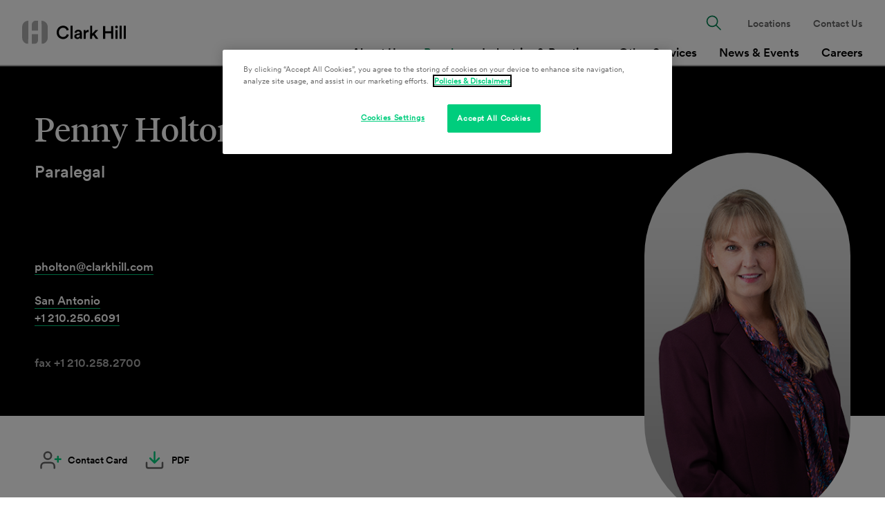

--- FILE ---
content_type: text/html; charset=utf-8
request_url: https://www.clarkhill.com/people/penny-holton/
body_size: 11423
content:
<!doctype html>
<html data-n-head-ssr lang="en" data-n-head="%7B%22lang%22:%7B%22ssr%22:%22en%22%7D%7D">
  <head >
    <meta data-n-head="ssr" charset="utf-8"><meta data-n-head="ssr" name="viewport" content="width=device-width, initial-scale=1.0"><meta data-n-head="ssr" http-equiv="X-UA-Compatible" content="IE=Edge"><meta data-n-head="ssr" data-hid="description" name="description" content="Penny Holton has experience in civil litigation, personal injury litigation, medical malpractice litigation and construction defects litigation. She drafts pleadings and discovery answers, reviews and analyzes documents, prepares medical record and deposition summaries, and prepares cases for trial.
"><meta data-n-head="ssr" data-hid="keywords" name="keywords" content=""><meta data-n-head="ssr" data-hid="og:title" property="og:title" content="Penny Holton | People | Clark Hill PLC"><meta data-n-head="ssr" data-hid="og:description" property="og:description" content="Penny Holton has experience in civil litigation, personal injury litigation, medical malpractice litigation and construction defects litigation. She drafts pleadings and discovery answers, reviews and analyzes documents, prepares medical record and deposition summaries, and prepares cases for trial.
"><meta data-n-head="ssr" data-hid="og:image" property="og:image" content="https://media.clarkhill.com/wp-content/uploads/2021/11/06070604/Penny_Holton_BIO-169x300.jpg"><meta data-n-head="ssr" data-hid="og:image:alt" property="og:image:alt" content="Penny Holton | People | Clark Hill PLC"><meta data-n-head="ssr" data-hid="og:url" property="og:url" content="https://www.clarkhill.com/people/penny-holton/"><meta data-n-head="ssr" data-hid="twitter:card" name="twitter:card" content="summary_large_image"><meta data-n-head="ssr" data-hid="twitter:title" name="twitter:title" content="Penny Holton | People | Clark Hill PLC"><meta data-n-head="ssr" data-hid="twitter:description" name="twitter:description" content="Penny Holton has experience in civil litigation, personal injury litigation, medical malpractice litigation and construction defects litigation. She drafts pleadings and discovery answers, reviews and analyzes documents, prepares medical record and deposition summaries, and prepares cases for trial.
"><meta data-n-head="ssr" data-hid="twitter:image" name="twitter:image" content="https://media.clarkhill.com/wp-content/uploads/2021/11/06070604/Penny_Holton_BIO-169x300.jpg"><meta data-n-head="ssr" data-hid="twitter:site" name="twitter:site" content="@ClarkHillLaw"><meta data-n-head="ssr" data-hid="oni_section" name="oni_section" content="people"><meta data-n-head="ssr" data-hid="oni_section_name" name="oni_section_name" content="People"><meta data-n-head="ssr" data-hid="robots" name="robots" content="index, follow"><title>Penny Holton | People | Clark Hill PLC</title><link data-n-head="ssr" rel="canonical" id="canonical" href="https://www.clarkhill.com/people/penny-holton/"><script data-n-head="ssr" src="//cdn.bc0a.com/autopilot/f00000000246256/autopilot_sdk.js"></script><script data-n-head="ssr">
        (function(w,d,s,l,i){w[l]=w[l]||[];w[l].push({'gtm.start':
        new Date().getTime(),event:'gtm.js'});var f=d.getElementsByTagName(s)[0],
        j=d.createElement(s),dl=l!='dataLayer'?'&l='+l:'';j.async=true;j.src=
        '//www.googletagmanager.com/gtm.js?id='+i+dl;f.parentNode.insertBefore(j,f);
        })(window,document,'script','dataLayer','GTM-NMV2MD');
        </script><script data-n-head="ssr" src="https://cdn.cookielaw.org/scripttemplates/otSDKStub.js" charset="UTF-8" data-domain-script="9ac7d169-5f40-449a-a681-5bc62de6c407"></script><link rel="preload" href="/_nuxt/10ba8c8.js" as="script"><link rel="preload" href="/_nuxt/656daa5.js" as="script"><link rel="preload" href="/_nuxt/a9bc0fc.js" as="script"><link rel="preload" href="/_nuxt/0562ab6.js" as="script"><link rel="preload" href="/_nuxt/13b49fc.js" as="script"><link rel="preload" href="/_nuxt/364316f.js" as="script"><link rel="preload" href="/_nuxt/4252798.js" as="script"><style data-vue-ssr-id="329dd762:0 734d8a41:0 dae363fe:0 e868ad88:0 229b63ba:0 259a2301:0 6e1a77c6:0 519565ea:0 fa2adcb0:0 4c809c99:0 7932b4b8:0 6a3ca945:0 4efc3449:0 9aa3478a:0 8244f476:0">/*! normalize-scss | MIT/GPLv2 License | bit.ly/normalize-scss */html{font-family:sans-serif;line-height:1.5em;-ms-text-size-adjust:100%;-webkit-text-size-adjust:100%}body{margin:0}article,aside,footer,header,nav,section{display:block}h1,h2,h3,h4,h5,h6{font-size:1em;line-height:1.5em;margin:1.5em 0}blockquote,dl,ol,ul{margin:1.5em 0}dd,ol ol,ol ul,ul ol,ul ul{margin:0}ol,ul{padding:0}figcaption,figure{display:block}figure{margin:1.5em 0}hr{box-sizing:content-box;height:0;overflow:visible}p,pre{margin:1.5em 0}pre{font-family:monospace,monospace;font-size:1em}a{background-color:transparent;-webkit-text-decoration-skip:objects}abbr[title]{border-bottom:none;text-decoration:underline;-webkit-text-decoration:underline dotted;text-decoration:underline dotted}b,strong{font-weight:inherit;font-weight:bolder}code,kbd,samp{font-family:monospace,monospace;font-size:1em}dfn{font-style:italic}mark{background-color:#ff0;color:#000}small{font-size:80%}sub,sup{font-size:75%;line-height:0;position:relative;vertical-align:baseline}sub{bottom:-.25em}sup{top:-.5em}audio,video{display:inline-block}audio:not([controls]){display:none;height:0}img{border-style:none}svg:not(:root){overflow:hidden}button,input,optgroup,select,textarea{font-family:sans-serif;font-size:100%;line-height:1.5em;margin:0}button{overflow:visible}button,select{text-transform:none}[type=reset],[type=submit],button,html [type=button]{-webkit-appearance:button}[type=button]::-moz-focus-inner,[type=reset]::-moz-focus-inner,[type=submit]::-moz-focus-inner,button::-moz-focus-inner{border-style:none;padding:0}[type=button]:-moz-focusring,[type=reset]:-moz-focusring,[type=submit]:-moz-focusring,button:-moz-focusring{outline:.0625rem dotted ButtonText}input{overflow:visible}[type=checkbox],[type=radio]{box-sizing:border-box;padding:0}[type=number]::-webkit-inner-spin-button,[type=number]::-webkit-outer-spin-button{height:auto}[type=search]{-webkit-appearance:textfield;outline-offset:-.125rem}[type=search]::-webkit-search-cancel-button,[type=search]::-webkit-search-decoration{-webkit-appearance:none}::-webkit-file-upload-button{-webkit-appearance:button;font:inherit}fieldset{padding:.35em .75em .625em}legend{box-sizing:border-box;color:inherit;display:table;max-width:100%;padding:0;white-space:normal}progress{display:inline-block;vertical-align:baseline}textarea{overflow:auto}details{display:block}summary{display:list-item}menu{display:block;margin:1.5em 0;padding:0}menu menu,ol menu,ul menu{margin:0}canvas{display:inline-block}[hidden],template{display:none}html{box-sizing:border-box;font-size:100%}*,:after,:before{box-sizing:inherit;outline:none}body{text-rendering:optimizeLegibility;-webkit-font-smoothing:antialiased;-moz-osx-font-smoothing:grayscale}#__layout,#__nuxt,body,html{height:100%}main{display:block}a{color:inherit;-webkit-text-decoration:none;text-decoration:none}a:focus,button:focus,input:focus,textarea:focus{outline:.0625rem dotted}ul{list-style-type:none;margin:0;padding:0}li{margin-bottom:0}blockquote,p{margin-top:0}blockquote:last-child,p:last-child{margin-bottom:0}h1,h2,h3,h4,h5,h6{margin:0}fieldset{border:0;margin:0;padding:0}figure{margin:0}address{font-style:normal}img{max-width:100%}.svg{color:inherit;display:inline-block;fill:inherit;font-size:inherit;height:1em;stroke:inherit;vertical-align:-.125em;width:1em}@font-face{font-family:"tiempos-headline-web-regular";font-style:normal;font-variant-ligatures:none;font-weight:400;src:url(/_nuxt/fonts/tiempos-headline-web-regular.825a093.woff2) format("woff2"),url(/_nuxt/fonts/tiempos-headline-web-regular.2c50d36.woff) format("woff")}@font-face{font-family:"tiempos-headline-web-regular-italic";font-style:normal;font-variant-ligatures:none;font-weight:400;src:url(/_nuxt/fonts/tiempos-headline-web-regular-italic.25e0d86.woff2) format("woff2"),url(/_nuxt/fonts/tiempos-headline-web-regular-italic.a7e0093.woff) format("woff")}@font-face{font-family:"tiempos-headline-web-semibold";font-style:normal;font-variant-ligatures:none;font-weight:400;src:url(/_nuxt/fonts/tiempos-headline-web-semibold.8735b7a.woff2) format("woff2"),url(/_nuxt/fonts/tiempos-headline-web-semibold.6e1860b.woff) format("woff")}@font-face{font-family:"CircularXXWeb-Book";font-style:normal;font-variant-ligatures:none;font-weight:400;src:url(/_nuxt/fonts/CircularXXWeb-Regular.7bc77be.woff2) format("woff2"),url(/_nuxt/fonts/CircularXXWeb-Regular.f0dc67c.woff) format("woff")}@font-face{font-family:"CircularXXWeb-Italic";font-style:normal;font-variant-ligatures:none;font-weight:400;src:url(/_nuxt/fonts/CircularXXWeb-Italic.7d28aec.woff2) format("woff2"),url(/_nuxt/fonts/CircularXXWeb-Italic.81580fe.woff) format("woff")}@font-face{font-family:"CircularXXWeb-Bold";font-style:normal;font-variant-ligatures:none;font-weight:400;src:url(/_nuxt/fonts/CircularXXWeb-Bold.83b8cea.woff2) format("woff2"),url(/_nuxt/fonts/CircularXXWeb-Bold.6c9f99d.woff) format("woff")}@font-face{font-family:"CircularXXWeb-Medium";font-style:normal;font-variant-ligatures:none;font-weight:400;src:url(/_nuxt/fonts/CircularXXWeb-Medium.d74eac4.woff2) format("woff2"),url(/_nuxt/fonts/CircularXXWeb-Medium.0a6358a.woff) format("woff")}body{font-family:"CircularXXWeb-Book",-apple-system,BlinkMacSystemFont,"Segoe UI",Roboto,"Helvetica Neue",Arial,sans-serif}strong{font-family:"CircularXXWeb-Bold"}em{font-family:"CircularXXWeb-Italic"}.util__sr-only{height:.0625rem;margin:-.0625rem;overflow:hidden;padding:0;position:absolute;width:.0625rem;clip:rect(0,0,0,0);border:0}.util__spacing{padding-bottom:3.5rem;padding-top:3.5rem}.util__spacing--sm{padding-bottom:1rem;padding-top:1rem}.util__spacing-top{padding-top:1.5rem}.util__bottom-spacing{padding-bottom:3.5rem}@media screen and (min-width:47.9375em){.util__bottom-spacing{padding-bottom:5rem}}.util__container{margin-left:auto;margin-right:auto;max-width:77.75rem;padding-left:1rem;padding-right:1rem;width:100%}@media screen and (min-width:47.9375em){.util__container{padding-left:2rem;padding-right:2rem}}.util__container--inset{max-width:76.5rem}.util__container--small{max-width:61.75rem}[v-cloak]{display:none}.fade-enter-active,.fade-leave-active{transition:opacity .5s}.fade-enter,.fade-leave-to{opacity:0}.btn{background-color:transparent;border:0;cursor:pointer;display:inline-block;font-size:.875rem;text-align:left}.btn,.btn-pill{line-height:1.1}.btn-pill{background-color:#00cd7d;border-radius:6.25rem;color:#000;font-family:"CircularXXWeb-Medium";font-weight:400;min-width:11.875rem;padding:1rem 2.75rem 1rem 1.5rem;stroke:#000;text-align:center;white-space:nowrap}@media screen and (min-width:47.9375em){.btn-pill{font-size:.875rem}}.btn-pill__icon{position:absolute}@media screen and (min-width:47.9375em){.btn-pill{min-width:15rem;padding:1rem 3.75rem 1rem 2.5rem}.btn-pill__icon{transition:transform .3s cubic-bezier(.4,0,.2,1)}.btn-pill:hover .btn-pill__icon{transform:translateX(.5rem)}}.btn-basic{color:#00cd7d;fill:#00cd7d;font-family:"CircularXXWeb-Medium";font-weight:400;line-height:1.1}@media screen and (min-width:47.9375em){.btn-basic{font-size:.875rem}}.btn-basic__label{color:#000}.btn-dashed{border:none;font-family:"CircularXXWeb-Medium";font-weight:400;line-height:1.1;padding-right:.5rem;position:relative}@media screen and (min-width:47.9375em){.btn-dashed{font-size:.875rem}}.btn-dashed:after{background-color:#00cd7d;border-radius:.125rem;content:"";height:.125rem;left:100%;position:absolute;top:50%;transform:translateY(-50%);transition:width .3s cubic-bezier(.4,0,.2,1);width:.75rem}.btn-dashed:hover{border:none}.type__h1{font-family:"tiempos-headline-web-regular";font-size:2.375rem;font-weight:400;line-height:1.1}.type__h1 em{font-family:"tiempos-headline-web-regular-italic"}@media screen and (min-width:47.9375em){.type__h1{font-size:3rem}}.type__h2{font-family:"tiempos-headline-web-regular";font-size:1.5rem;font-weight:400;line-height:1.1}.type__h2 em{font-family:"tiempos-headline-web-regular-italic"}@media screen and (min-width:47.9375em){.type__h2{font-size:2.375rem}}.type__h3{font-family:"tiempos-headline-web-regular";font-size:1.25rem;font-weight:400;line-height:1.3}.type__h3 em{font-family:"tiempos-headline-web-regular-italic"}@media screen and (min-width:47.9375em){.type__h3{font-size:1.375rem}}.type__h4{font-family:"CircularXXWeb-Medium";font-size:1.25rem;font-weight:400;line-height:1.1}@media screen and (min-width:47.9375em){.type__h4{font-size:1.5rem}}.type__h5{font-family:"CircularXXWeb-Medium";font-size:1.0625rem;font-weight:400;line-height:1.1}@media screen and (min-width:47.9375em){.type__h5{font-size:1.25rem}}.type__h6{font-family:"CircularXXWeb-Book",-apple-system,BlinkMacSystemFont,"Segoe UI",Roboto,"Helvetica Neue",Arial,sans-serif;font-size:.875rem;font-weight:400;line-height:1.1}@media screen and (min-width:47.9375em){.type__h6{font-size:.875rem}}.type__eyebrow{font-size:.875rem;font-style:normal;line-height:1.1}.type__b1,.type__eyebrow{font-family:"CircularXXWeb-Medium";font-weight:400}.type__b1{font-size:1rem;line-height:1.5}@media screen and (min-width:47.9375em){.type__b1{font-size:1.0625rem}}.type__b2{font-family:"CircularXXWeb-Book",-apple-system,BlinkMacSystemFont,"Segoe UI",Roboto,"Helvetica Neue",Arial,sans-serif;font-weight:400;line-height:1.5}@media screen and (min-width:47.9375em){.type__b2{font-size:1.0625rem}}.type__l1{font-family:"CircularXXWeb-Medium";font-weight:400;line-height:1.1}@media screen and (min-width:47.9375em){.type__l1{font-size:1.0625rem}}.type__l2{font-family:"CircularXXWeb-Medium";font-weight:400;line-height:1.1}@media screen and (min-width:47.9375em){.type__l2{font-size:.875rem}}.type__small-links{font-family:"CircularXXWeb-Bold";font-size:.875rem}.input__type{background:#f5f5f5;border:none;border-radius:5rem;font-family:"CircularXXWeb-Medium";font-size:1rem;font-weight:400;line-height:1.5;padding:1rem 1.5rem;width:100%}@media screen and (min-width:47.9375em){.input__type{font-size:1.0625rem}}.input__type::-moz-placeholder{color:#008051}.input__type::placeholder{color:#008051}
.nuxt-progress{background-color:#000;height:.125rem;left:0;opacity:1;position:fixed;right:0;top:0;transition:width .1s,opacity .4s;width:0;z-index:999999}.nuxt-progress.nuxt-progress-notransition{transition:none}.nuxt-progress-failed{background-color:red}
.layout__default{padding-top:4.8125rem}.layout__skip-to{height:.0625rem;width:.0625rem;clip:rect(0,0,0,0);margin:-.0625rem;overflow:hidden;position:absolute;top:0;transition:color .4s ease,background-color .4s ease;z-index:20}.layout__skip-to:focus{background-color:#00cd7d;color:#fff;height:auto;width:auto;clip:auto;display:inline-block;margin:0;overflow:visible;padding:.25em 1em}@media screen and (min-width:47.9375em){.layout__main{min-height:90vh}.layout__default{padding-top:6rem}}@media print{.layout__default{padding-top:0}}.PDF .layout__default{padding-top:0}@media print{[data-aos]{animation:none!important;opacity:1!important;transform:none!important;transition:none!important}}
.GlobalHeader{color:#008051;left:0;position:fixed;top:0;width:100%;z-index:10}.GlobalHeader__wrapper{position:relative;z-index:10}.GlobalHeader__search-wrapper{margin-bottom:1.5rem;position:relative}.GlobalHeader__search-button{background:none;border:none;font-size:1.5rem;position:absolute;right:1.25rem;top:50%;transform:translateY(-50%)}.GlobalHeader__search-button .svg{fill:#008051}.GlobalHeader__search-button:hover{cursor:pointer}.GlobalHeader__search-button:hover .svg{fill:#000}.GlobalHeader__search-input{padding-right:3.125rem}.GlobalHeader__close-search{background:none;border:none;display:none}.GlobalHeader__close-search .svg{fill:#008051}.GlobalHeader__close-search:hover{cursor:pointer}.GlobalHeader__close-search:hover .svg{fill:#000}.GlobalHeader__logo{align-items:center;display:flex;margin-right:1rem}.GlobalHeader__logo-image{width:2.625rem}.GlobalHeader__logo-image--tablet{display:none}.GlobalHeader__toggle{background:none;border:none;border-bottom:.125rem solid #00cd7d;font-family:"CircularXXWeb-Medium";font-weight:400;line-height:1.1;padding:.25rem .5rem;position:absolute;right:1rem;top:50%;transform:translateY(-50%);z-index:10}@media screen and (min-width:47.9375em){.GlobalHeader__toggle{font-size:1.0625rem}}.GlobalHeader__links{display:flex;flex-direction:column;font-family:"CircularXXWeb-Medium";font-weight:400;justify-content:flex-end;line-height:1.1}@media screen and (min-width:47.9375em){.GlobalHeader__links{font-size:1.0625rem}}.GlobalHeader__links--primary{font-size:1.0625rem;margin-top:auto}.GlobalHeader__links--primary a{display:block}.GlobalHeader__links--secondary{font-size:.875rem}.GlobalHeader__links--secondary .GlobalHeader__link:last-of-type{margin-bottom:0}.GlobalHeader__link{line-height:1.2em;margin-bottom:1.5rem}.GlobalHeader__link a:hover,.GlobalHeader__link--active{color:#000}.GlobalHeader__link--search{display:none;font-size:1.375rem}.GlobalHeader__link--search button{background:none;border:none;fill:#008051}.GlobalHeader__link--search button:hover{cursor:pointer;fill:#000}.GlobalHeader__left-side{align-items:center;background-color:#fff;min-height:4.8125rem;padding:0 1rem;position:relative;z-index:10}.GlobalHeader__left-side,.GlobalHeader__right-side{border-bottom:.125rem solid #adadad;display:flex;width:100%}.GlobalHeader__right-side{background:#fff;flex-direction:column;left:0;padding:1.5rem;position:absolute;top:4.8125rem;transform:translateY(-100%);transition:all .3s cubic-bezier(.4,0,.2,1);z-index:9}.GlobalHeader__right-side--active{transform:none}@media screen and (min-width:47.9375em){.GlobalHeader{color:inherit}.GlobalHeader__wrapper{align-items:stretch;justify-content:space-between;min-height:6rem;padding:0 1rem;position:relative;z-index:10}.GlobalHeader__search-wrapper,.GlobalHeader__wrapper{background-color:#fff;border-bottom:.125rem solid #adadad;display:flex}.GlobalHeader__search-wrapper{height:100%;left:0;padding:1rem;position:absolute;top:.125rem;transform:translateY(0);transition:transform .3s cubic-bezier(.4,0,.2,1),top .3s cubic-bezier(.4,0,.2,1);width:100%;z-index:-1}.GlobalHeader__search-wrapper--active{top:0;transform:translateY(100%)}.GlobalHeader__search-button{right:3.5rem}.GlobalHeader__close-search{display:inline-block}.GlobalHeader__toggle{display:none}.GlobalHeader__logo>img{min-width:9.375rem;width:auto}.GlobalHeader__logo-image{display:none}.GlobalHeader__logo-image--tablet{display:block}.GlobalHeader__link{display:flex;margin:0 .5rem;text-align:center}.GlobalHeader__link a{align-items:center;display:flex}.GlobalHeader__link--search{display:block}.GlobalHeader__left-side{align-items:center;border:none;display:flex;width:auto}.GlobalHeader__right-side{border:none;display:flex;flex-direction:column-reverse;left:auto;opacity:1;padding:0;position:static;top:auto;transform:none;transition:none;z-index:auto}.GlobalHeader__links{flex-direction:row}.GlobalHeader__links--primary{margin-bottom:-.125rem}.GlobalHeader__links--primary a{border-bottom:.125rem solid transparent;padding-bottom:.5rem}.GlobalHeader__links--primary .GlobalHeader__link--active a,.GlobalHeader__links--primary a:hover{border-bottom:.125rem solid #00cd7d;color:#008051}.GlobalHeader__links--secondary{align-items:center;color:#666;margin-top:1rem}}@media screen and (min-width:62em){.GlobalHeader__link{margin:0 1rem}}@media print{.GlobalHeader{position:relative}.GlobalHeader__left-size{border-bottom:0}.GlobalHeader__right-side,.GlobalHeader__toggle{display:none}.GlobalHeader__logo>img{min-width:9.375rem;width:auto}.GlobalHeader__logo-image{display:none}.GlobalHeader__logo-image--tablet{display:block}}.PDF .GlobalHeader{position:relative}.PDF .GlobalHeader__left-size{border-bottom:0}.PDF .GlobalHeader__right-side,.PDF .GlobalHeader__toggle{display:none}.PDF .GlobalHeader__logo>img{min-width:9.375rem;width:auto}.PDF .GlobalHeader__logo-image{display:none}.PDF .GlobalHeader__logo-image--tablet{display:block}
@media print{.PeopleDetail .callout[data-v-436db13a],.PeopleDetail .social-share[data-v-436db13a]{display:none}}.PDF .PeopleDetail .callout[data-v-436db13a],.PDF .PeopleDetail .social-share[data-v-436db13a]{display:none}
.PeopleHero{background:#000;color:#fff;margin-bottom:2rem}.PeopleHero--has-image{margin-top:12.5rem}.PeopleHero a:hover{color:#00cd7d}.PeopleHero__content{font-family:"CircularXXWeb-Medium";font-size:1rem;font-weight:400;line-height:1.5;opacity:0;padding:4rem 0}@media screen and (min-width:47.9375em){.PeopleHero__content{font-size:1.0625rem}}.PeopleHero__name{font-family:"tiempos-headline-web-regular";font-size:2.375rem;font-weight:400;line-height:1.1;margin-bottom:1.5rem}.PeopleHero__name em{font-family:"tiempos-headline-web-regular-italic"}@media screen and (min-width:47.9375em){.PeopleHero__name{font-size:3rem}}.PeopleHero__image{background-position:50%;background-size:cover;border-radius:5.625rem;height:21.875rem;margin:0 auto -12.5rem;opacity:0;transform:translateY(-11.875rem);width:12.125rem}.PeopleHero__image.aos-animate{opacity:1}.PeopleHero__text{display:flex}.PeopleHero__position{font-family:"CircularXXWeb-Medium";font-size:1.25rem;font-weight:400;line-height:1.1;margin-bottom:3.5rem}@media screen and (min-width:47.9375em){.PeopleHero__position{font-size:1.5rem}}.PeopleHero__position div:not(:last-of-type){margin-bottom:1rem}.PeopleHero__links{margin-bottom:1.5rem}.PeopleHero__links--offices{display:flex;flex-flow:row wrap}.PeopleHero__links--offices .PeopleHero__link{margin-right:3.5rem}.PeopleHero__link{margin-bottom:1rem}.PeopleHero__link a{border-bottom:.0625rem solid #00cd7d}.PeopleHero__fax{color:#adadad;font-family:"CircularXXWeb-Medium";font-size:1rem;font-weight:400;line-height:1.5}@media screen and (min-width:47.9375em){.PeopleHero__fax{font-size:1.0625rem}.PeopleHero{margin-bottom:2.5rem;margin-top:0}.PeopleHero__link-label{transition:color .3s cubic-bezier(.4,0,.2,1)}.PeopleHero__flex{display:flex;justify-content:space-between}.PeopleHero__position{margin-bottom:7rem}.PeopleHero__image{border-radius:9.375rem;height:33.75rem;margin:0 0 -2rem;transform:translateY(7.8125rem);width:18.625rem}.PeopleHero--has-image .PeopleHero__flex{flex-direction:row-reverse}}@media screen and (min-width:62em){.PeopleHero__image{margin:0 0 -3rem}}@media print{.PeopleHero{background:#fff;color:#000;margin-bottom:2.5rem;margin-top:0}.PeopleHero__content,.PeopleHero__fax,.PeopleHero__name{font-family:-apple-system,BlinkMacSystemFont,"Segoe UI",Roboto,"Helvetica Neue",Arial,sans-serif;font-weight:700}.PeopleHero__link,.PeopleHero__links{margin-bottom:0}.PeopleHero__links{margin-bottom:1rem}.PeopleHero__flex{display:flex;justify-content:space-between}.PeopleHero__name{margin-bottom:.5rem}.PeopleHero__content{padding:0}.PeopleHero__position{margin-bottom:1.5rem}.PeopleHero__link a{border-bottom:0}.PeopleHero__fax{color:#000}.PeopleHero__image{border-radius:5.625rem;border-radius:9.375rem;height:21.875rem;margin:0 0 -2rem;opacity:1;transform:translateY(9.375rem);width:12.125rem}.PeopleHero--has-image .PeopleHero__flex{flex-direction:row-reverse}}.PDF .PeopleHero{background:#fff;color:#000;margin-bottom:2.5rem;margin-top:0}.PDF .PeopleHero__content,.PDF .PeopleHero__fax,.PDF .PeopleHero__name{font-family:-apple-system,BlinkMacSystemFont,"Segoe UI",Roboto,"Helvetica Neue",Arial,sans-serif;font-weight:700}.PDF .PeopleHero__link,.PDF .PeopleHero__links{margin-bottom:0}.PDF .PeopleHero__links{margin-bottom:1rem}.PDF .PeopleHero__flex{display:flex;justify-content:space-between}.PDF .PeopleHero__name{margin-bottom:.5rem}.PDF .PeopleHero__content{padding:0}.PDF .PeopleHero__position{margin-bottom:1.5rem}.PDF .PeopleHero__link a{border-bottom:0}.PDF .PeopleHero__fax{color:#000}.PDF .PeopleHero__image{border-radius:5.625rem;border-radius:9.375rem;height:21.875rem;margin:0 0 -2rem;opacity:1;transform:translateY(9.375rem);width:12.125rem}.PDF .PeopleHero--has-image .PeopleHero__flex{flex-direction:row-reverse}
.Container{margin-left:auto;margin-right:auto;max-width:77.75rem;padding-left:1rem;padding-right:1rem;width:100%}@media screen and (min-width:47.9375em){.Container{padding-left:2rem;padding-right:2rem}}.Container--inset{max-width:76.5rem}.Container--narrow{max-width:61.75rem}@media print{.Container{padding:0!important}}.PDF .Container{padding:0!important}
.SectionBlock+.SectionBlock{margin-top:3.5rem}.SectionBlock:not(.SectionBlock--with-background):last-child{margin-bottom:3.5rem}.SectionBlock--short+.SectionBlock--short{margin-top:1rem}.SectionBlock--with-background+.SectionBlock--with-background{margin-top:0}@media screen and (min-width:47.9375em){.SectionBlock+.SectionBlock{margin-top:5rem}.SectionBlock:not(.SectionBlock--with-background):last-child{margin-bottom:5rem}.SectionBlock--short+.SectionBlock--short{margin-top:1.5rem}.SectionBlock--with-background+.SectionBlock--with-background{margin-top:0}}
.SocialShare{display:flex;flex-flow:row wrap;max-width:57.75rem}.SocialShare__link{align-items:center;border:none;color:#000;display:flex;font-family:"CircularXXWeb-Medium";font-size:.875rem;font-style:normal;font-weight:400;line-height:1.1;margin-right:1rem}.SocialShare__link-label{color:#000;line-height:1.2;transition:color .3s cubic-bezier(.4,0,.2,1)}.SocialShare__icon{flex-shrink:0;margin:.5rem;transition:fill .3s cubic-bezier(.4,0,.2,1)}.SocialShare__icon--medium{font-size:2rem}.SocialShare__icon--small{font-size:1.5rem}.SocialShare__link--gray .SocialShare__icon{fill:#666}.SocialShare__link--green .SocialShare__icon{fill:#00cd7d}@media screen and (min-width:47.9375em){.SocialShare__link:hover .SocialShare__link-label{color:#008051}.SocialShare__link--gray .SocialShare__icon:hover{fill:#00cd7d}.SocialShare__link--green .SocialShare__icon:hover{fill:#666}}
.GeneralLink{border-bottom:thin solid hsla(0,0%,100%,.01);color:#008051;transition:color .3s cubic-bezier(.4,0,.2,1),border-color .3s cubic-bezier(.4,0,.2,1)}.GeneralLink--standard{border-bottom:none}.GeneralLink--standard:hover{border-bottom:none;color:#000}.GeneralLink--button{border:none;color:#000}.GeneralLink--button:hover{border:none}.GeneralLink__icon{margin-left:.5rem}.GeneralLink--dash{border:none;font-family:"CircularXXWeb-Medium";font-weight:400;line-height:1.1;padding-right:.5rem;position:relative}@media screen and (min-width:47.9375em){.GeneralLink--dash{font-size:.875rem}}.GeneralLink--dash:after{background-color:#00cd7d;border-radius:.125rem;content:"";height:.125rem;left:100%;position:absolute;top:50%;transform:translateY(-50%);transition:width .3s cubic-bezier(.4,0,.2,1);width:.75rem}.GeneralLink--dash:hover{border:none}.GeneralLink--white{border-color:#00cd7d;color:#fff}.GeneralLink--white:hover{border-color:#00cd7d;color:#00cd7d}@media screen and (min-width:47.9375em){.GeneralLink--dash:hover:after{width:2.5rem}}@media print{.GeneralLink--white{color:#000}}.PDF .GeneralLink--white{color:#000}
.RichText{font-size:1rem;font-style:normal;line-height:1.5}.RichText__container.aos-init{opacity:0}.RichText--lead{font-size:1.125rem;line-height:1.4}.RichText--read-more{margin-top:1rem}.RichText__read-more-trigger{background:none;border:none;font-family:"CircularXXWeb-Medium";font-weight:400;line-height:1.1;margin-top:1.5rem;padding:0}@media screen and (min-width:47.9375em){.RichText__read-more-trigger{font-size:.875rem}}.RichText__read-more-trigger:hover{color:#008051;cursor:pointer}.RichText__icon{fill:#00cd7d;margin-left:.5rem;transition:transform .3s cubic-bezier(.4,0,.2,1)}.RichText__icon--close{transform:rotate(45deg)}.RichText__content{max-width:57.75rem}.RichText__content--gutter{max-width:50rem}.RichText p{margin-bottom:1rem}.RichText p img{margin:0}.RichText .pull-left{float:left}.RichText img{height:auto}.RichText>:last-child{margin-bottom:0!important}.RichText>:first-child{margin-top:0}.RichText a{color:#008051;-webkit-text-decoration:underline;text-decoration:underline}.RichText a.nonlink{color:#000;-webkit-text-decoration:none;text-decoration:none}.RichText ul{list-style-type:disc;margin-bottom:1.5rem;margin-top:2rem;padding-left:1.1em}.RichText ul>li::marker{color:#00cd7d}.RichText ul ul{list-style-type:circle;margin-top:1.25rem}.RichText li{margin-bottom:.375rem}.RichText ol{list-style-type:decimal;margin-bottom:1.5rem;margin-top:2rem;padding-left:1.7em}.RichText ol ol{margin-top:.75rem}.RichText h1{-webkit-text-decoration:line-through;text-decoration:line-through}.RichText h2{font-size:1.5rem;line-height:1.15;margin-bottom:.375rem;margin-top:2rem}.RichText h3,.RichText h4{font-size:1.25rem;margin-bottom:.375rem;margin-top:2rem}.RichText h4{line-height:1.1}.RichText h5{font-size:1.0625rem;line-height:1.15}.RichText h5,.RichText h6{margin-bottom:.375rem;margin-top:2rem}.RichText h6{font-size:.875rem}.RichText iframe,.RichText img{margin:2rem 0;max-width:100%}.RichText blockquote{border-left:.1875rem solid #7fffd4;margin:2rem 0;padding-left:1.25rem}.RichText table{border-collapse:collapse;border-spacing:0;margin:2rem 0}.RichText td,.RichText th{border-bottom:.0625rem solid #666;padding:.75rem .9375rem;text-align:left}.RichText td:first-child,.RichText th:first-child{padding-left:0}@media screen and (min-width:47.9375em){.RichText{font-size:1.0625rem;line-height:1.6}.RichText--lead{font-size:1.25rem}.RichText__read-more-trigger{margin-top:2.5rem}.RichText a:hover{color:#000}}@media print{.RichText__read-more-trigger{display:none}.RichText__content .expand{height:auto!important;opacity:1!important;overflow:visible!important;visibility:visible!important}}.PDF .RichText__read-more-trigger{display:none}.PDF .RichText__content .expand{height:auto!important;opacity:1!important;overflow:visible!important;visibility:visible!important}
.Accordion{max-width:57.75rem}.Accordion__collapse-container{display:flex;justify-content:flex-end;margin-bottom:1rem}.Accordion__collapse{background:none;border:none;font-family:"CircularXXWeb-Medium";font-weight:400;line-height:1.1}@media screen and (min-width:47.9375em){.Accordion__collapse{font-size:.875rem}}.Accordion__collapse:hover{color:#008051;cursor:pointer}.Accordion__collapse .svg{fill:#00cd7d;margin-left:.5rem;min-height:1.125rem}.Accordion__trigger{align-items:center;background:none;border:none;border-top:.0625rem solid #adadad;display:flex;padding:1rem 0 3rem;width:100%}.Accordion__label{font-family:"tiempos-headline-web-regular";font-size:1.5rem;font-weight:400;line-height:1.1;margin-right:1rem}.Accordion__label em{font-family:"tiempos-headline-web-regular-italic"}@media screen and (min-width:47.9375em){.Accordion__label{font-size:2.375rem}}.Accordion__content{height:0;margin:0;overflow:hidden}.Accordion__content .RichText{margin:1rem 0}.Accordion__content .util__container{padding:0}.Accordion__content .RelatedCrossLinks{margin:3.5rem 0}.Accordion__content .RelatedCrossLinks:first-of-type{margin-top:0}.Accordion__content .Card{background-color:#f5f5f5;margin-bottom:.5rem}.Accordion__content--visible{margin:1rem 0;max-height:125rem;opacity:1;visibility:visible}.Accordion__subcontent{overflow:hidden}.Accordion__heading{font-family:"CircularXXWeb-Medium";font-size:1.25rem;font-weight:400;line-height:1.1;margin-bottom:1rem}@media screen and (min-width:47.9375em){.Accordion__heading{font-size:1.5rem}}.Accordion__footer{margin-bottom:1.5rem;margin-top:1.5rem}.Accordion__link{margin-bottom:3.5rem;padding-right:3.5rem;position:relative}.Accordion__link .RichText{margin:0}.Accordion__icon-link{height:1.5rem;position:absolute;right:0;stroke:#00cd7d;top:0;width:1.5rem}.Accordion__link-title{display:inline-block;font-family:"CircularXXWeb-Medium";font-weight:400;line-height:1.1;margin-bottom:.5rem}@media screen and (min-width:47.9375em){.Accordion__link-title{font-size:1.0625rem}}.Accordion__link-title.GeneralLink:hover{border-bottom-color:transparent;color:#000}.Accordion__wrapper{margin-bottom:.125rem}.Accordion__wrapper:last-of-type{margin-bottom:0}.Accordion__minus,.Accordion__plus{fill:#00cd7d;flex-shrink:0;height:1.125rem!important}@media screen and (min-width:47.9375em){.Accordion__trigger{transition:color .3s cubic-bezier(.4,0,.2,1)}.Accordion__trigger:hover{color:#008051;cursor:pointer}.Accordion__subcontent--two-col{-moz-columns:2;column-count:2;-moz-column-gap:5rem;column-gap:5rem}.Accordion__subcontent--two-col>div{-moz-column-break-inside:avoid;break-inside:avoid-column;height:100%;margin-bottom:1rem;overflow:hidden;width:100%}.Accordion__subcontent--cards{-moz-column-gap:1.5rem;column-gap:1.5rem}}@media print{.Accordion__heading,.Accordion__label,.Accordion__link{font-family:-apple-system,BlinkMacSystemFont,"Segoe UI",Roboto,"Helvetica Neue",Arial,sans-serif}.Accordion--media,.Accordion__collapse,.Accordion__plus{display:none}.Accordion__content{height:auto!important;max-height:none;opacity:1!important;overflow:visible!important;visibility:visible!important}.Accordion__trigger{border-top:0;display:none;padding-bottom:0}.Accordion--experience .Accordion__trigger{display:inline;text-align:left}.Accordion .RelatedCrossLinks{margin-bottom:2.5rem}}.PDF .Accordion__heading,.PDF .Accordion__label,.PDF .Accordion__link{font-family:-apple-system,BlinkMacSystemFont,"Segoe UI",Roboto,"Helvetica Neue",Arial,sans-serif}.PDF .Accordion--media,.PDF .Accordion__collapse,.PDF .Accordion__plus{display:none}.PDF .Accordion__content{height:auto!important;max-height:none;opacity:1!important;overflow:visible!important;visibility:visible!important}.PDF .Accordion__trigger{border-top:0;display:none;padding-bottom:0}.PDF .Accordion--experience .Accordion__trigger{display:inline;text-align:left}.PDF .Accordion .RelatedCrossLinks{margin-bottom:2.5rem}
.RelatedCrossLinks+.RelatedCrossLinks{margin-top:3.5rem}.RelatedCrossLinks__container--narrow{max-width:57.75rem}.RelatedCrossLinks__title{font-family:"CircularXXWeb-Book",-apple-system,BlinkMacSystemFont,"Segoe UI",Roboto,"Helvetica Neue",Arial,sans-serif;font-weight:400;line-height:1.5;margin-bottom:1rem;-webkit-font-smoothing:auto;-moz-osx-font-smoothing:auto}@media screen and (min-width:47.9375em){.RelatedCrossLinks__title{font-size:1.0625rem}}.RelatedCrossLinks__title--pdf{display:none}.RelatedCrossLinks__item{font-family:"CircularXXWeb-Medium";font-weight:400;line-height:1.1;margin-bottom:1rem}@media screen and (min-width:47.9375em){.RelatedCrossLinks__item{font-size:1.0625rem}.RelatedCrossLinks+.RelatedCrossLinks{margin-top:5rem}.RelatedCrossLinks__item{width:calc(50% - 2rem)}.RelatedCrossLinks__items{display:flex;flex-flow:row wrap;justify-content:space-between}.RelatedCrossLinks__link{border-bottom-width:.125rem}.RelatedCrossLinks__link:hover{border-bottom-color:#000}}@media print{.RelatedCrossLinks__title{font-size:1.3rem;font-weight:400;line-height:1.1}.RelatedCrossLinks__item,.RelatedCrossLinks__title{font-family:-apple-system,BlinkMacSystemFont,"Segoe UI",Roboto,"Helvetica Neue",Arial,sans-serif}.RelatedCrossLinks__link{color:#000}}.PDF .RelatedCrossLinks__title{font-size:1.3rem;font-weight:400;line-height:1.1}.PDF .RelatedCrossLinks__item,.PDF .RelatedCrossLinks__title{font-family:-apple-system,BlinkMacSystemFont,"Segoe UI",Roboto,"Helvetica Neue",Arial,sans-serif}.PDF .RelatedCrossLinks__link{color:#000}
.GlobalFooter[data-v-e44a0d5c]{background-color:#000;color:#fff;padding:3.5rem 0}.GlobalFooter__links-social[data-v-e44a0d5c]{align-items:stretch;display:flex;flex-direction:column}.GlobalFooter__logo[data-v-e44a0d5c]{width:4.125rem}.GlobalFooter__logo-link[data-v-e44a0d5c]{display:inline-block;margin-bottom:2.5rem}.GlobalFooter__message[data-v-e44a0d5c]{color:#ddd;font-size:.9375rem;line-height:1.3;margin-bottom:2.5rem;max-width:37.5rem}.GlobalFooter__links[data-v-e44a0d5c]{display:flex;justify-content:space-between;margin-bottom:2rem;order:2}.GlobalFooter__navigation-item[data-v-e44a0d5c]:not(:last-child){margin-bottom:1.5rem}.GlobalFooter__navigation-link[data-v-e44a0d5c]{color:#00cd7d;font-size:.875rem}.GlobalFooter__navigation-link[data-v-e44a0d5c]:hover{color:#fff}.GlobalFooter__social-links-item[data-v-e44a0d5c]:not(:last-child){margin-bottom:2rem}.GlobalFooter__social-links-link[data-v-e44a0d5c]{color:#00cd7d;fill:#00cd7d;font-size:1.5rem}.GlobalFooter__copyright[data-v-e44a0d5c]{color:#666;font-size:.9375rem;order:2}.GlobalFooter__body[data-v-e44a0d5c]{padding-left:2.5rem;padding-right:2.5rem}.GlobalFooter__body--third-party a[data-v-e44a0d5c]{color:#00cd7d}.GlobalFooter__body--third-party .GlobalFooter__logo[data-v-e44a0d5c]{display:none}.GlobalFooter__body--third-party .GlobalFooter__navigation[data-v-e44a0d5c]{margin-bottom:2rem}@media screen and (min-width:47.9375em){.GlobalFooter__body[data-v-e44a0d5c]{padding-left:2rem;padding-right:2rem}}@media screen and (min-width:62em){.GlobalFooter__logo[data-v-e44a0d5c]{flex-shrink:0;height:auto;width:7.875rem}.GlobalFooter__logo-link[data-v-e44a0d5c]{flex-shrink:0}.GlobalFooter__body[data-v-e44a0d5c]{display:flex;flex-wrap:nowrap;justify-content:space-between}.GlobalFooter__links-social[data-v-e44a0d5c]{flex-direction:row;flex-wrap:wrap;justify-content:space-between;margin-left:10%}.GlobalFooter__copyright[data-v-e44a0d5c],.GlobalFooter__links[data-v-e44a0d5c]{order:0;width:100%}.GlobalFooter__links[data-v-e44a0d5c]{width:100%}.GlobalFooter__navigation[data-v-e44a0d5c]{display:flex;flex-grow:1;flex-wrap:wrap;max-width:37.5rem}.GlobalFooter__navigation--full[data-v-e44a0d5c]{max-width:none}.GlobalFooter__navigation-item[data-v-e44a0d5c]:not(:last-child){margin-bottom:0;margin-right:5%}.GlobalFooter__social-links[data-v-e44a0d5c]{display:flex}.GlobalFooter__social-links-item[data-v-e44a0d5c]:not(:last-child){margin-bottom:0;margin-right:2.5rem}.GlobalFooter__social-links-link[data-v-e44a0d5c]{transition:fill .3s cubic-bezier(.4,0,.2,1)}.GlobalFooter__social-links-link[data-v-e44a0d5c]:hover{fill:#fff}.GlobalFooter__body--third-party[data-v-e44a0d5c]{justify-content:flex-start}.GlobalFooter__body--third-party a[data-v-e44a0d5c]:hover{color:#fff}.GlobalFooter__body--third-party .GlobalFooter__logo[data-v-e44a0d5c]{display:block;height:0;opacity:0}}
.GlobalFooter__message a{-webkit-text-decoration:underline;text-decoration:underline}</style>
  </head>
  <body >
    <script data-n-head="ssr" data-pbody="true">
          function OptanonWrapper() { }
        </script><noscript data-n-head="ssr" data-pbody="true">
          <iframe src="//www.googletagmanager.com/ns.html?id=GTM-NMV2MD" height="0" width="0" style="display:none;visibility:hidden"></iframe>
        </noscript><div data-server-rendered="true" id="__nuxt"><!----><div id="__layout"><div class="layout__default"><!--stopindex--> <a href="#main" class="layout__skip-to">Skip to content</a> <header class="GlobalHeader"><div class="GlobalHeader__wrapper"><div class="GlobalHeader__left-side"><a href="/" aria-label="Go to homepage" class="GlobalHeader__logo nuxt-link-active"><img alt="Clark Hill" src="https://media.clarkhill.com/wp-content/uploads/2020/10/11133226/logo-gray.svg" class="GlobalHeader__logo-image"> <img alt="Clark Hill" src="https://media.clarkhill.com/wp-content/uploads/2020/10/11133226/logo.svg" class="GlobalHeader__logo-image GlobalHeader__logo-image--tablet"></a> <button class="GlobalHeader__toggle">
        Menu
      </button></div> <div class="GlobalHeader__right-side"><form class="GlobalHeader__search-wrapper"><label for="site-search-bar" class="util__sr-only">Search by name or keyword</label> <input id="site-search-bar" type="text" placeholder="Search by name or keyword" tabindex="-1" value="" class="GlobalHeader__search-input input__type"> <button aria-label="Search Site" tabindex="-1" class="GlobalHeader__search-button"><svg role="presentation" xmlns="http://www.w3.org/2000/svg" class="svg icon sprite-icons"><use href="/_nuxt/cdf2c2539d64c170feaa52d21b8706a6.svg#i-search" xlink:href="/_nuxt/cdf2c2539d64c170feaa52d21b8706a6.svg#i-search"></use></svg></button> <button aria-label="Close site Search" tabindex="-1" class="GlobalHeader__close-search"><svg role="presentation" xmlns="http://www.w3.org/2000/svg" class="svg icon sprite-icons"><use href="/_nuxt/cdf2c2539d64c170feaa52d21b8706a6.svg#i-close" xlink:href="/_nuxt/cdf2c2539d64c170feaa52d21b8706a6.svg#i-close"></use></svg></button></form> <ul class="GlobalHeader__links GlobalHeader__links--primary"><li class="GlobalHeader__link"><a href="/about/">
            About Us
          </a></li><li class="GlobalHeader__link GlobalHeader__link--active"><a href="/people/" class="nuxt-link-active">
            People
          </a></li><li class="GlobalHeader__link"><a href="/services/">
            Industries &amp; Practices
          </a></li><li class="GlobalHeader__link"><a href="/other-services/">
            Other Services
          </a></li><li class="GlobalHeader__link"><a href="/news-events/">
            News &amp; Events
          </a></li><li class="GlobalHeader__link"><a href="/careers/">
            Careers
          </a></li></ul> <ul class="GlobalHeader__links GlobalHeader__links--secondary"><li class="GlobalHeader__link GlobalHeader__link--search"><button><svg role="presentation" xmlns="http://www.w3.org/2000/svg" class="svg GlobalHeader__search-toggle icon sprite-icons"><use href="/_nuxt/cdf2c2539d64c170feaa52d21b8706a6.svg#i-search" xlink:href="/_nuxt/cdf2c2539d64c170feaa52d21b8706a6.svg#i-search"></use></svg></button></li> <li class="GlobalHeader__link"><a href="/offices/">
            Locations
          </a></li><li class="GlobalHeader__link"><a href="/contact/">
            Contact Us
          </a></li></ul></div></div></header> <!--startindex--> <main class="layout__main"><div><div class="PeopleDetail" data-v-436db13a><div class="PeopleHero PeopleHero--has-image" data-v-436db13a><div class="Container PeopleHero__flex"><div data-aos="custom-fade-in" class="PeopleHero__image" style="background-image:url(https://media.clarkhill.com/wp-content/uploads/2021/11/06070604/Penny_Holton_BIO.jpg);"></div> <div data-aos="fade-up" class="PeopleHero__content"><h1 id="main" class="PeopleHero__name">Penny Holton</h1> <div class="PeopleHero__position"><div>Paralegal</div> <!----></div> <ul class="PeopleHero__links"><li class="PeopleHero__link"><a href="mailto:pholton@clarkhill.com" class="PeopleHero__link-label">pholton@clarkhill.com</a></li></ul> <!----> <ul class="PeopleHero__links PeopleHero__links--offices"><li class="PeopleHero__link"><a href="/offices/san-antonio/" class="PeopleHero__link-label">San Antonio</a><br> <a href="tel:+1 210.250.6091" class="PeopleHero__link-label">+1 210.250.6091</a></li></ul> <div class="PeopleHero__fax">fax +1 210.258.2700 </div></div></div></div> <div class="SectionBlock social-share SectionBlock--short" data-v-436db13a><div class="SectionBlock" data-v-436db13a><div class="Container"><div class="SocialShare"><a to="/api/vcard/penny-holton" href="/api/vcard/penny-holton" target="_blank" rel="noopener noreferrer" aria-label="Share onundefined" class="GeneralLink SocialShare__link SocialShare__link--gray"><svg xmlns="http://www.w3.org/2000/svg" class="svg SocialShare__icon icon sprite-icons SocialShare__icon--medium"><use href="/_nuxt/cdf2c2539d64c170feaa52d21b8706a6.svg#i-user" xlink:href="/_nuxt/cdf2c2539d64c170feaa52d21b8706a6.svg#i-user"></use></svg> <div class="SocialShare__link-label">Contact Card</div> <!----></a><a to="https://1npdf11.onenorth.com/pdfrenderer.svc/v1/ABCpdf11/GetRenderedPdfByUrl//&quot;penny-holton.pdf&quot;?url=https://www.clarkhill.com/people/penny-holton/?pdf=true" href="https://1npdf11.onenorth.com/pdfrenderer.svc/v1/ABCpdf11/GetRenderedPdfByUrl//&quot;penny-holton.pdf&quot;?url=https://www.clarkhill.com/people/penny-holton/?pdf=true" target="_blank" rel="noopener noreferrer" aria-label="Share onundefined" class="GeneralLink SocialShare__link SocialShare__link--gray"><svg xmlns="http://www.w3.org/2000/svg" class="svg SocialShare__icon icon sprite-icons SocialShare__icon--medium"><use href="/_nuxt/cdf2c2539d64c170feaa52d21b8706a6.svg#i-download" xlink:href="/_nuxt/cdf2c2539d64c170feaa52d21b8706a6.svg#i-download"></use></svg> <div class="SocialShare__link-label">PDF</div> <!----></a></div></div></div></div> <div class="SectionBlock" data-v-436db13a><div class="Container"><div data-aos="fade-in" class="RichText__container"><div class="RichText__content RichText__content--gutter"><div class="RichText RichText--lead"><p>Penny Holton has experience in civil litigation, personal injury litigation, medical malpractice litigation and construction defects litigation. She drafts pleadings and discovery answers, reviews and analyzes documents, prepares medical record and deposition summaries, and prepares cases for trial.</p>
</div> <!----> <!----> <!----></div></div></div></div> <div class="util__container util__spacing" data-v-436db13a><div class="Accordion"><div class="Accordion__collapse-container"><button data-aos="fade" class="Accordion__collapse">
        Expand All
        <svg xmlns="http://www.w3.org/2000/svg" class="svg icon sprite-icons"><use href="/_nuxt/cdf2c2539d64c170feaa52d21b8706a6.svg#i-plus" xlink:href="/_nuxt/cdf2c2539d64c170feaa52d21b8706a6.svg#i-plus"></use></svg></button></div> <div><button data-aos="fade-up" class="Accordion__trigger"><span class="Accordion__label">Related Services</span> <svg xmlns="http://www.w3.org/2000/svg" class="svg Accordion__plus icon sprite-icons"><use href="/_nuxt/cdf2c2539d64c170feaa52d21b8706a6.svg#i-plus" xlink:href="/_nuxt/cdf2c2539d64c170feaa52d21b8706a6.svg#i-plus"></use></svg></button> <div class="Accordion__content"><div class="Accordion__subcontent"><div><div class="RelatedCrossLinks"><div class="Container"><div class="RelatedCrossLinks__container RelatedCrossLinks__container--narrow"><h2 class="RelatedCrossLinks__title">Practice Areas</h2> <ul class="RelatedCrossLinks__items"><li class="RelatedCrossLinks__item"><a href="/services/practice/litigation/" class="GeneralLink RelatedCrossLinks__link">
            Litigation
           <!----></a></li></ul></div></div></div></div> <!----> <!----> <!----> <!----> <!----></div> <!----></div></div><div><button data-aos="fade-up" class="Accordion__trigger"><span class="Accordion__label">Credentials</span> <svg xmlns="http://www.w3.org/2000/svg" class="svg Accordion__plus icon sprite-icons"><use href="/_nuxt/cdf2c2539d64c170feaa52d21b8706a6.svg#i-plus" xlink:href="/_nuxt/cdf2c2539d64c170feaa52d21b8706a6.svg#i-plus"></use></svg></button> <div class="Accordion__content"><div class="Accordion__subcontent Accordion__subcontent--two-col"><!----> <div><h4 class="Accordion__heading">Memberships</h4> <div data-aos="fade-in" class="RichText__container"><div class="RichText__content"><div class="RichText"><p>State Bar of Texas, Paralegal Division, Member</p>
</div> <!----> <!----> <!----></div></div><div data-aos="fade-in" class="RichText__container"><div class="RichText__content"><div class="RichText"><p>San Antonio Paralegal Association, Associate Member</p>
</div> <!----> <!----> <!----></div></div></div> <!----> <!----> <!----> <!----></div> <!----></div></div></div></div> <!--stopindex--> <!----></div></div></main> <div class="GlobalFooter" data-v-e44a0d5c><div class="GlobalFooter__body GlobalFooter__body--third-party util__container" data-v-e44a0d5c><img src="https://media.clarkhill.com/wp-content/uploads/2020/10/11133226/logo-gray.svg" width="66" height="59" alt="Clark Hill" aria-hidden="true" class="GlobalFooter__logo" data-v-e44a0d5c> <div class="GlobalFooter__links-social" data-v-e44a0d5c><div class="GlobalFooter__navigation GlobalFooter__navigation--full" data-v-e44a0d5c><div class="be-ix-link-block" data-v-e44a0d5c></div></div></div></div> <div class="GlobalFooter__body util__container" data-v-e44a0d5c><a href="/" class="GeneralLink GlobalFooter__logo-link nuxt-link-active" data-v-e44a0d5c><img src="https://media.clarkhill.com/wp-content/uploads/2020/10/11133226/logo-gray.svg" width="66" height="59" alt="Clark Hill" class="GlobalFooter__logo" data-v-e44a0d5c> <!----></a> <div class="GlobalFooter__links-social" data-v-e44a0d5c><div class="GlobalFooter__links" data-v-e44a0d5c><ul class="GlobalFooter__navigation" data-v-e44a0d5c><li class="GlobalFooter__navigation-item" data-v-e44a0d5c><a href="/contact/" label="Contact Us" isInternal="true" class="GeneralLink GlobalFooter__navigation-link" data-v-e44a0d5c>
              Contact Us
             <!----></a></li><li class="GlobalFooter__navigation-item" data-v-e44a0d5c><a href="/policies-disclaimers/" label="Policies &amp; Disclaimers" isInternal="true" class="GeneralLink GlobalFooter__navigation-link" data-v-e44a0d5c>
              Policies &amp; Disclaimers
             <!----></a></li><li class="GlobalFooter__navigation-item" data-v-e44a0d5c><a to="https://collaborate.clarkhill.com/clarkhillus/LoginRequiredPage.action" href="https://collaborate.clarkhill.com/clarkhillus/LoginRequiredPage.action" target="_blank" rel="noopener noreferrer" label="Client Log-in" class="GeneralLink GlobalFooter__navigation-link" data-v-e44a0d5c>
              Client Log-in
             <!----></a></li><li class="GlobalFooter__navigation-item" data-v-e44a0d5c><a href="/payments/" label="Payments" isInternal="true" class="GeneralLink GlobalFooter__navigation-link" data-v-e44a0d5c>
              Payments
             <!----></a></li></ul> <ul class="GlobalFooter__social-links" data-v-e44a0d5c><li class="GlobalFooter__social-links-item" data-v-e44a0d5c><a to="https://www.facebook.com/clarkhilllaw" href="https://www.facebook.com/clarkhilllaw" target="_blank" rel="noopener noreferrer" type="social-facebook" class="GeneralLink GlobalFooter__social-links-link" data-v-e44a0d5c><svg arial-label="Visit us atsocial-facebook" xmlns="http://www.w3.org/2000/svg" class="svg icon sprite-icons" data-v-e44a0d5c><use href="/_nuxt/cdf2c2539d64c170feaa52d21b8706a6.svg#i-social-facebook" xlink:href="/_nuxt/cdf2c2539d64c170feaa52d21b8706a6.svg#i-social-facebook" data-v-e44a0d5c></use></svg> <!----></a></li><li class="GlobalFooter__social-links-item" data-v-e44a0d5c><a to="https://www.linkedin.com/company/clark-hill-law/" href="https://www.linkedin.com/company/clark-hill-law/" target="_blank" rel="noopener noreferrer" type="social-linkedIn-square" class="GeneralLink GlobalFooter__social-links-link" data-v-e44a0d5c><svg arial-label="Visit us atsocial-linkedIn-square" xmlns="http://www.w3.org/2000/svg" class="svg icon sprite-icons" data-v-e44a0d5c><use href="/_nuxt/cdf2c2539d64c170feaa52d21b8706a6.svg#i-social-linkedin-square" xlink:href="/_nuxt/cdf2c2539d64c170feaa52d21b8706a6.svg#i-social-linkedin-square" data-v-e44a0d5c></use></svg> <!----></a></li><li class="GlobalFooter__social-links-item" data-v-e44a0d5c><a to="https://www.instagram.com/clarkhilllaw/" href="https://www.instagram.com/clarkhilllaw/" target="_blank" rel="noopener noreferrer" type="social-instagram" class="GeneralLink GlobalFooter__social-links-link" data-v-e44a0d5c><svg arial-label="Visit us atsocial-instagram" xmlns="http://www.w3.org/2000/svg" class="svg icon sprite-icons" data-v-e44a0d5c><use href="/_nuxt/cdf2c2539d64c170feaa52d21b8706a6.svg#i-social-instagram" xlink:href="/_nuxt/cdf2c2539d64c170feaa52d21b8706a6.svg#i-social-instagram" data-v-e44a0d5c></use></svg> <!----></a></li></ul></div> <div class="GlobalFooter__message" data-v-e44a0d5c><p>The Clark Hill approach is equally pragmatic and growth-minded, which is why we understand our clients’ toughest business challenges. Our multidisciplinary, global team of advisors focuses on smart legal solutions, delivered simply.</p>
</div> <p class="GlobalFooter__copyright" data-v-e44a0d5c>© 2026 Clark Hill PLC.</p></div></div></div></div></div></div><script>window.__NUXT__=(function(a,b,c,d,e,f,g,h,i,j,k,l,m,n,o,p,q,r,s,t,u,v,w,x,y,z,A,B,C,D,E,F,G,H){return {layout:"default",data:[{template:"peopleDetail",meta:{title:f,description:g,image:e,metaKeywords:a,openGraph:{title:f,description:g,image:e},twitter:{title:f,description:g,site:"@ClarkHillLaw",image:e},url:j,oniSection:k,oniSectionName:l,robots:m},personRecord:{_id:n,legacy_id:a,legacy_url:a,fullName:{firstName:"Penny",middleName:a,lastName:"Holton",suffix:a,alternateName:a},hideContactInfo:b,externalLinkUse:a,bannerImage:{id:o,url:p,alt:a,mime_type:q,sizes:{medium:e}},position:{_id:r,id:r,name:s,slug:"paralegal"},positionTwo:c,emailAddress:t,emailAddressTwo:a,mobilePhone:a,OfficesAndPhones:[{office:[{_id:u,address:{addressOne:"2301 Broadway St.",addressTwo:a,city:h,state:"TX",postalCode:"78215",country:"United States"},phoneOne:"+1 210.250.6000",id:u,title:h,path:v}],phone:w}],fax:"+1 210.258.2700",linkedinUrl:a,foreignBioDownload:c,overviewModule:{mainCopy:x,collapsedCopy:a},education:b,memberships:[{copy:y},{copy:z}],recognitions:b,barAdmissions:[],courtAdmissions:[],languages:[],organizations:a,achievements:a,relatedPractices:[{_id:A,id:A,title:B,path:C,parent_id:i}],relatedIndustries:[],relatedProducts:[],media:b,experience:a,customNewsEventCallout:[],robots:m,seo:{title:a,description:a,keywords:a},openGraph:{title:a,description:a,image:c},twitterCard:{title:a,description:a,image:c},id:n,title:D,post_content:a,slug:"penny-holton",path:E,type:k,template:a,parent_id:i,order:i,status:"publish",password:a,published:d,post_date:"2021-11-29T12:15:17.000Z",post_date_gmt:"2021-11-29T18:15:17.000Z",modified_date:"2022-01-06T07:06:14.000Z",modified_date_gmt:"2022-01-06T13:06:14.000Z",admin_url:"https:\u002F\u002Fclarkhill-admin.onenorth.com\u002Fwp-admin\u002Fpost.php?post=19929&action=edit&lang=en",url:j},hero:{name:D,position:s,positionTwo:c,image:{id:o,url:p,alt:a,mime_type:q,sizes:{medium:e}},emails:[t],officesPhones:[{phone:w,office:{label:h,url:v}}],fax:"fax +1 210.258.2700 "},downloadIcons:[{icon:"user",url:"\u002Fapi\u002Fvcard\u002Fpenny-holton",label:"Contact Card",isExternal:d},{icon:"download",url:"https:\u002F\u002F1npdf11.onenorth.com\u002Fpdfrenderer.svc\u002Fv1\u002FABCpdf11\u002FGetRenderedPdfByUrl\u002F\u002F\"penny-holton.pdf\"?url=https:\u002F\u002Fwww.clarkhill.com\u002Fpeople\u002Fpenny-holton\u002F?pdf=true",label:"PDF",isExternal:d}],overview:{richText:{mainCopy:x,collapsedCopy:a,readMoreLabel:"Read More"}},accordionLabels:{expandAll:"Expand All",collapseAll:"Collapse All"},accordions:[{type:"relatedServices",heading:"Related Services",content:[{title:"Practice Areas",list:[{label:B,url:C,isExternal:b}]}]},{type:"credentials",heading:"Credentials",content:[{title:"Memberships",list:[y,z]}]}],newsEventCallout:c}],fetch:{},error:c,state:{globalData:{header:{logo:"https:\u002F\u002Fmedia.clarkhill.com\u002Fwp-content\u002Fuploads\u002F2020\u002F10\u002F11133226\u002Flogo.svg",mobileLogo:F,navigation:[{label:"About Us",url:"\u002Fabout\u002F"},{label:l,url:"\u002Fpeople\u002F"},{label:"Industries & Practices",url:"\u002Fservices\u002F"},{label:"Other Services",url:"\u002Fother-services\u002F"},{label:"News & Events",url:"\u002Fnews-events\u002F"},{label:"Careers",url:"\u002Fcareers\u002F"}],ancillaryLinks:[{label:"Locations",url:"\u002Foffices\u002F"},{label:G,url:H}],searchBar:{label:"Search by name or keyword",url:"\u002Fsearch\u002F"}},footer:{logo:F,message:"\u003Cp\u003EThe Clark Hill approach is equally pragmatic and growth-minded, which is why we understand our clients’ toughest business challenges. Our multidisciplinary, global team of advisors focuses on smart legal solutions, delivered simply.\u003C\u002Fp\u003E\n",copyright:"© 2026 Clark Hill PLC.",socialLinks:[{type:"social-facebook",url:"https:\u002F\u002Fwww.facebook.com\u002Fclarkhilllaw"},{type:"social-linkedIn-square",url:"https:\u002F\u002Fwww.linkedin.com\u002Fcompany\u002Fclark-hill-law\u002F"},{type:"social-instagram",url:"https:\u002F\u002Fwww.instagram.com\u002Fclarkhilllaw\u002F"}],navigation:[{label:G,url:H,isInternal:d,isExternal:b,isNoLink:b},{label:"Policies & Disclaimers",url:"\u002Fpolicies-disclaimers\u002F",isInternal:d,isExternal:b,isNoLink:b},{label:"Client Log-in",url:"https:\u002F\u002Fcollaborate.clarkhill.com\u002Fclarkhillus\u002FLoginRequiredPage.action",isExternal:d,isInternal:b,isNoLink:b},{label:"Payments",url:"\u002Fpayments\u002F",isInternal:d,isExternal:b,isNoLink:b}]},globals:{articleCrossLinkLabel:"Explore more"}},activeBreakpoints:{}},serverRendered:d,routePath:E,config:{_app:{basePath:"\u002F",assetsPath:"\u002F_nuxt\u002F",cdnURL:c}}}}("",false,null,true,"https:\u002F\u002Fmedia.clarkhill.com\u002Fwp-content\u002Fuploads\u002F2021\u002F11\u002F06070604\u002FPenny_Holton_BIO-169x300.jpg","Penny Holton | People | Clark Hill PLC","Penny Holton has experience in civil litigation, personal injury litigation, medical malpractice litigation and construction defects litigation. She drafts pleadings and discovery answers, reviews and analyzes documents, prepares medical record and deposition summaries, and prepares cases for trial.\n","San Antonio",0,"https:\u002F\u002Fwww.clarkhill.com\u002Fpeople\u002Fpenny-holton\u002F","people","People","index, follow",19929,20939,"https:\u002F\u002Fmedia.clarkhill.com\u002Fwp-content\u002Fuploads\u002F2021\u002F11\u002F06070604\u002FPenny_Holton_BIO.jpg","image\u002Fjpeg",727,"Paralegal","pholton@clarkhill.com",135,"\u002Foffices\u002Fsan-antonio\u002F","+1 210.250.6091","\u003Cp\u003EPenny Holton has experience in civil litigation, personal injury litigation, medical malpractice litigation and construction defects litigation. She drafts pleadings and discovery answers, reviews and analyzes documents, prepares medical record and deposition summaries, and prepares cases for trial.\u003C\u002Fp\u003E\n","\u003Cp\u003EState Bar of Texas, Paralegal Division, Member\u003C\u002Fp\u003E\n","\u003Cp\u003ESan Antonio Paralegal Association, Associate Member\u003C\u002Fp\u003E\n",180,"Litigation","\u002Fservices\u002Fpractice\u002Flitigation\u002F","Penny Holton","\u002Fpeople\u002Fpenny-holton\u002F","https:\u002F\u002Fmedia.clarkhill.com\u002Fwp-content\u002Fuploads\u002F2020\u002F10\u002F11133226\u002Flogo-gray.svg","Contact Us","\u002Fcontact\u002F"));</script><script src="/_nuxt/10ba8c8.js" defer></script><script src="/_nuxt/13b49fc.js" defer></script><script src="/_nuxt/364316f.js" defer></script><script src="/_nuxt/4252798.js" defer></script><script src="/_nuxt/656daa5.js" defer></script><script src="/_nuxt/a9bc0fc.js" defer></script><script src="/_nuxt/0562ab6.js" defer></script>
  </body>
</html>


--- FILE ---
content_type: application/javascript; charset=UTF-8
request_url: https://www.clarkhill.com/_nuxt/364316f.js
body_size: 2200
content:
(window.webpackJsonp=window.webpackJsonp||[]).push([[11],{377:function(e,o,t){var content=t(392);content.__esModule&&(content=content.default),"string"==typeof content&&(content=[[e.i,content,""]]),content.locals&&(e.exports=content.locals);(0,t(25).default)("52c2f753",content,!0,{sourceMap:!1})},391:function(e,o,t){"use strict";t(377)},392:function(e,o,t){var n=t(24)(function(i){return i[1]});n.push([e.i,".CardGrid__card{margin-bottom:1rem}",""]),n.locals={},e.exports=n},393:function(e,o,t){var content=t(414);content.__esModule&&(content=content.default),"string"==typeof content&&(content=[[e.i,content,""]]),content.locals&&(e.exports=content.locals);(0,t(25).default)("6a3ca945",content,!0,{sourceMap:!1})},397:function(e,o,t){"use strict";t(41),t(28),t(29),t(39),t(40),t(32),t(16),t(33);var n=t(17),r=t(373),l=t(52);function c(e,o){var t=Object.keys(e);if(Object.getOwnPropertySymbols){var n=Object.getOwnPropertySymbols(e);o&&(n=n.filter(function(o){return Object.getOwnPropertyDescriptor(e,o).enumerable})),t.push.apply(t,n)}return t}function d(e){for(var o=1;o<arguments.length;o++){var t=null!=arguments[o]?arguments[o]:{};o%2?c(Object(t),!0).forEach(function(o){Object(n.a)(e,o,t[o])}):Object.getOwnPropertyDescriptors?Object.defineProperties(e,Object.getOwnPropertyDescriptors(t)):c(Object(t)).forEach(function(o){Object.defineProperty(e,o,Object.getOwnPropertyDescriptor(t,o))})}return e}var _={components:{Card:r.a},props:{list:{type:Array,default:function(){return[]}},cardLabel:{type:String,default:""}},computed:d(d({},Object(l.b)(["globals"])),{},{exploreLabel:function(){return this.globals&&this.globals.articleCrossLinkLabel}})},m=(t(391),t(10)),component=Object(m.a)(_,function(){var e=this,o=e._self._c;return o("div",{staticClass:"CardGrid"},[o("client-only",[o("masonry",{attrs:{cols:{default:2,767:1},gutter:{default:16,768:0}}},e._l(e.list,function(t){return o("Card",e._b({key:t.name,staticClass:"CardGrid__card",attrs:{theme:"gray","cta-label":e.exploreLabel}},"Card",t,!1))}),1)],1)],1)},[],!1,null,null,null);o.a=component.exports},413:function(e,o,t){"use strict";t(393)},414:function(e,o,t){var n=t(24)(function(i){return i[1]});n.push([e.i,'.Accordion{max-width:57.75rem}.Accordion__collapse-container{display:flex;justify-content:flex-end;margin-bottom:1rem}.Accordion__collapse{background:none;border:none;font-family:"CircularXXWeb-Medium";font-weight:400;line-height:1.1}@media screen and (min-width:47.9375em){.Accordion__collapse{font-size:.875rem}}.Accordion__collapse:hover{color:#008051;cursor:pointer}.Accordion__collapse .svg{fill:#00cd7d;margin-left:.5rem;min-height:1.125rem}.Accordion__trigger{align-items:center;background:none;border:none;border-top:.0625rem solid #adadad;display:flex;padding:1rem 0 3rem;width:100%}.Accordion__label{font-family:"tiempos-headline-web-regular";font-size:1.5rem;font-weight:400;line-height:1.1;margin-right:1rem}.Accordion__label em{font-family:"tiempos-headline-web-regular-italic"}@media screen and (min-width:47.9375em){.Accordion__label{font-size:2.375rem}}.Accordion__content{height:0;margin:0;overflow:hidden}.Accordion__content .RichText{margin:1rem 0}.Accordion__content .util__container{padding:0}.Accordion__content .RelatedCrossLinks{margin:3.5rem 0}.Accordion__content .RelatedCrossLinks:first-of-type{margin-top:0}.Accordion__content .Card{background-color:#f5f5f5;margin-bottom:.5rem}.Accordion__content--visible{margin:1rem 0;max-height:125rem;opacity:1;visibility:visible}.Accordion__subcontent{overflow:hidden}.Accordion__heading{font-family:"CircularXXWeb-Medium";font-size:1.25rem;font-weight:400;line-height:1.1;margin-bottom:1rem}@media screen and (min-width:47.9375em){.Accordion__heading{font-size:1.5rem}}.Accordion__footer{margin-bottom:1.5rem;margin-top:1.5rem}.Accordion__link{margin-bottom:3.5rem;padding-right:3.5rem;position:relative}.Accordion__link .RichText{margin:0}.Accordion__icon-link{height:1.5rem;position:absolute;right:0;stroke:#00cd7d;top:0;width:1.5rem}.Accordion__link-title{display:inline-block;font-family:"CircularXXWeb-Medium";font-weight:400;line-height:1.1;margin-bottom:.5rem}@media screen and (min-width:47.9375em){.Accordion__link-title{font-size:1.0625rem}}.Accordion__link-title.GeneralLink:hover{border-bottom-color:transparent;color:#000}.Accordion__wrapper{margin-bottom:.125rem}.Accordion__wrapper:last-of-type{margin-bottom:0}.Accordion__minus,.Accordion__plus{fill:#00cd7d;flex-shrink:0;height:1.125rem!important}@media screen and (min-width:47.9375em){.Accordion__trigger{transition:color .3s cubic-bezier(.4,0,.2,1)}.Accordion__trigger:hover{color:#008051;cursor:pointer}.Accordion__subcontent--two-col{-moz-columns:2;column-count:2;-moz-column-gap:5rem;column-gap:5rem}.Accordion__subcontent--two-col>div{-moz-column-break-inside:avoid;break-inside:avoid-column;height:100%;margin-bottom:1rem;overflow:hidden;width:100%}.Accordion__subcontent--cards{-moz-column-gap:1.5rem;column-gap:1.5rem}}@media print{.Accordion__heading,.Accordion__label,.Accordion__link{font-family:-apple-system,BlinkMacSystemFont,"Segoe UI",Roboto,"Helvetica Neue",Arial,sans-serif}.Accordion--media,.Accordion__collapse,.Accordion__plus{display:none}.Accordion__content{height:auto!important;max-height:none;opacity:1!important;overflow:visible!important;visibility:visible!important}.Accordion__trigger{border-top:0;display:none;padding-bottom:0}.Accordion--experience .Accordion__trigger{display:inline;text-align:left}.Accordion .RelatedCrossLinks{margin-bottom:2.5rem}}.PDF .Accordion__heading,.PDF .Accordion__label,.PDF .Accordion__link{font-family:-apple-system,BlinkMacSystemFont,"Segoe UI",Roboto,"Helvetica Neue",Arial,sans-serif}.PDF .Accordion--media,.PDF .Accordion__collapse,.PDF .Accordion__plus{display:none}.PDF .Accordion__content{height:auto!important;max-height:none;opacity:1!important;overflow:visible!important;visibility:visible!important}.PDF .Accordion__trigger{border-top:0;display:none;padding-bottom:0}.PDF .Accordion--experience .Accordion__trigger{display:inline;text-align:left}.PDF .Accordion .RelatedCrossLinks{margin-bottom:2.5rem}',""]),n.locals={},e.exports=n},422:function(e,o,t){"use strict";t(78),t(123),t(80),t(51),t(238),t(16);var n=t(161),r=t(396),l=t(397),c=t(162),d={components:{RichText:n.a,RelatedCrossLinks:r.a,CardGrid:l.a},directives:{Expand:c.a},props:{items:{type:Array,default:function(){return[]}},labels:{type:Object,default:function(){return{collapseAll:"Collapse All",expandAll:"Expand All"}}}},data:function(){return{openIndexes:[]}},computed:{collapseAllText:function(){return this.openIndexes.length===this.items.length?this.labels.collapseAll:this.labels.expandAll},showCollapseControls:function(){return this.items.length>1}},methods:{toggleAccordion:function(i){var e=this.openIndexes.indexOf(i);e>-1?this.openIndexes.splice(e,1):this.openIndexes.push(i)},collapseAll:function(){var e=this;this.openIndexes.length===this.items.length?this.openIndexes=[]:(this.openIndexes=[],this.items.map(function(o,i){return e.openIndexes.push(i)}))}}},_=(t(413),t(10)),component=Object(_.a)(d,function(){var e=this,o=e._self._c;return o("div",{staticClass:"util__container util__spacing"},[o("div",{staticClass:"Accordion"},[e.showCollapseControls?o("div",{staticClass:"Accordion__collapse-container"},[o("button",{staticClass:"Accordion__collapse",attrs:{"data-aos":"fade"},on:{click:e.collapseAll}},[e._v("\n        "+e._s(e.collapseAllText)+"\n        "),e.openIndexes.length===e.items.length?o("svg-icon",{staticClass:"svg",attrs:{name:"minus"}}):o("svg-icon",{staticClass:"svg",attrs:{name:"plus"}})],1)]):e._e(),e._v(" "),e._l(e.items,function(t,i){return o("div",{key:"accordion".concat(i),class:[{"Accordion--media":"media"===t.type},{"Accordion--experience":"experience"===t.type}]},[o("button",{staticClass:"Accordion__trigger",attrs:{"data-aos":"fade-up"},on:{click:function(o){return e.toggleAccordion(i)}}},[o("span",{staticClass:"Accordion__label",domProps:{textContent:e._s(t.heading)}}),e._v(" "),e.openIndexes.includes(i)?o("svg-icon",{staticClass:"svg Accordion__minus",attrs:{name:"minus"}}):o("svg-icon",{staticClass:"svg Accordion__plus",attrs:{name:"plus"}})],1),e._v(" "),o("div",{directives:[{name:"expand",rawName:"v-expand",value:e.openIndexes.includes(i),expression:"openIndexes.includes(i)"}],staticClass:"Accordion__content"},[o("div",{staticClass:"Accordion__subcontent",class:[{"Accordion__subcontent--two-col":"credentials"===t.type||"media"===t.type}]},["relatedServices"===t.type?e._l(t.content,function(e,t){return o("div",{key:"service".concat(t)},[o("RelatedCrossLinks",{attrs:{title:e.title,listing:e.list}})],1)}):e._e(),e._v(" "),"credentials"===t.type?e._l(t.content,function(t,n){return o("div",{key:"credential".concat(n)},[o("h4",{staticClass:"Accordion__heading",domProps:{textContent:e._s(t.title)}}),e._v(" "),"Languages"===t.title||"State Bar Licenses"===t.title?o("RichText",{attrs:{"main-copy":t.list.join(", ")}}):e._l(t.list,function(text,e){return o("RichText",{key:"text".concat(e),attrs:{"main-copy":text}})})],2)}):e._e(),e._v(" "),"community"===t.type?e._l(t.content,function(t,n){return o("div",{key:"community".concat(n)},[o("h4",{staticClass:"Accordion__heading",domProps:{textContent:e._s(t.title)}}),e._v(" "),o("RichText",{attrs:{"main-copy":t.copy}})],1)}):e._e(),e._v(" "),"newsEvents"===t.type?[o("CardGrid",{attrs:{list:t.content}})]:e._e(),e._v(" "),"media"===t.type?e._l(t.content,function(t,n){return o("div",{key:"media".concat(n),staticClass:"Accordion__link"},[t.isDownload?o("svg-icon",{staticClass:"svg Accordion__icon-link Accordion__icon-link--download",attrs:{name:"download"}}):t.isExternal?o("svg-icon",{staticClass:"svg Accordion__icon-link",attrs:{name:"arrow-external"}}):e._e(),e._v(" "),o("GeneralLink",{staticClass:"Accordion__link-title",attrs:{url:t.url}},[e._v("\n                "+e._s(t.label)+"\n              ")])],1)}):e._e(),e._v(" "),"experience"===t.type?[t.content?o("RichText",{attrs:{"main-copy":t.content}}):e._e()]:e._e()],2),e._v(" "),t.outro?o("RichText",{staticClass:"Accordion__footer",attrs:{"main-copy":t.outro}}):e._e()],1)])})],2)])},[],!1,null,null,null);o.a=component.exports},443:function(e,o,t){var content=t(489);content.__esModule&&(content=content.default),"string"==typeof content&&(content=[[e.i,content,""]]),content.locals&&(e.exports=content.locals);(0,t(25).default)("259a2301",content,!0,{sourceMap:!1})},444:function(e,o,t){var content=t(491);content.__esModule&&(content=content.default),"string"==typeof content&&(content=[[e.i,content,""]]),content.locals&&(e.exports=content.locals);(0,t(25).default)("229b63ba",content,!0,{sourceMap:!1})},488:function(e,o,t){"use strict";t(443)},489:function(e,o,t){var n=t(24)(function(i){return i[1]});n.push([e.i,'.PeopleHero{background:#000;color:#fff;margin-bottom:2rem}.PeopleHero--has-image{margin-top:12.5rem}.PeopleHero a:hover{color:#00cd7d}.PeopleHero__content{font-family:"CircularXXWeb-Medium";font-size:1rem;font-weight:400;line-height:1.5;opacity:0;padding:4rem 0}@media screen and (min-width:47.9375em){.PeopleHero__content{font-size:1.0625rem}}.PeopleHero__name{font-family:"tiempos-headline-web-regular";font-size:2.375rem;font-weight:400;line-height:1.1;margin-bottom:1.5rem}.PeopleHero__name em{font-family:"tiempos-headline-web-regular-italic"}@media screen and (min-width:47.9375em){.PeopleHero__name{font-size:3rem}}.PeopleHero__image{background-position:50%;background-size:cover;border-radius:5.625rem;height:21.875rem;margin:0 auto -12.5rem;opacity:0;transform:translateY(-11.875rem);width:12.125rem}.PeopleHero__image.aos-animate{opacity:1}.PeopleHero__text{display:flex}.PeopleHero__position{font-family:"CircularXXWeb-Medium";font-size:1.25rem;font-weight:400;line-height:1.1;margin-bottom:3.5rem}@media screen and (min-width:47.9375em){.PeopleHero__position{font-size:1.5rem}}.PeopleHero__position div:not(:last-of-type){margin-bottom:1rem}.PeopleHero__links{margin-bottom:1.5rem}.PeopleHero__links--offices{display:flex;flex-flow:row wrap}.PeopleHero__links--offices .PeopleHero__link{margin-right:3.5rem}.PeopleHero__link{margin-bottom:1rem}.PeopleHero__link a{border-bottom:.0625rem solid #00cd7d}.PeopleHero__fax{color:#adadad;font-family:"CircularXXWeb-Medium";font-size:1rem;font-weight:400;line-height:1.5}@media screen and (min-width:47.9375em){.PeopleHero__fax{font-size:1.0625rem}.PeopleHero{margin-bottom:2.5rem;margin-top:0}.PeopleHero__link-label{transition:color .3s cubic-bezier(.4,0,.2,1)}.PeopleHero__flex{display:flex;justify-content:space-between}.PeopleHero__position{margin-bottom:7rem}.PeopleHero__image{border-radius:9.375rem;height:33.75rem;margin:0 0 -2rem;transform:translateY(7.8125rem);width:18.625rem}.PeopleHero--has-image .PeopleHero__flex{flex-direction:row-reverse}}@media screen and (min-width:62em){.PeopleHero__image{margin:0 0 -3rem}}@media print{.PeopleHero{background:#fff;color:#000;margin-bottom:2.5rem;margin-top:0}.PeopleHero__content,.PeopleHero__fax,.PeopleHero__name{font-family:-apple-system,BlinkMacSystemFont,"Segoe UI",Roboto,"Helvetica Neue",Arial,sans-serif;font-weight:700}.PeopleHero__link,.PeopleHero__links{margin-bottom:0}.PeopleHero__links{margin-bottom:1rem}.PeopleHero__flex{display:flex;justify-content:space-between}.PeopleHero__name{margin-bottom:.5rem}.PeopleHero__content{padding:0}.PeopleHero__position{margin-bottom:1.5rem}.PeopleHero__link a{border-bottom:0}.PeopleHero__fax{color:#000}.PeopleHero__image{border-radius:5.625rem;border-radius:9.375rem;height:21.875rem;margin:0 0 -2rem;opacity:1;transform:translateY(9.375rem);width:12.125rem}.PeopleHero--has-image .PeopleHero__flex{flex-direction:row-reverse}}.PDF .PeopleHero{background:#fff;color:#000;margin-bottom:2.5rem;margin-top:0}.PDF .PeopleHero__content,.PDF .PeopleHero__fax,.PDF .PeopleHero__name{font-family:-apple-system,BlinkMacSystemFont,"Segoe UI",Roboto,"Helvetica Neue",Arial,sans-serif;font-weight:700}.PDF .PeopleHero__link,.PDF .PeopleHero__links{margin-bottom:0}.PDF .PeopleHero__links{margin-bottom:1rem}.PDF .PeopleHero__flex{display:flex;justify-content:space-between}.PDF .PeopleHero__name{margin-bottom:.5rem}.PDF .PeopleHero__content{padding:0}.PDF .PeopleHero__position{margin-bottom:1.5rem}.PDF .PeopleHero__link a{border-bottom:0}.PDF .PeopleHero__fax{color:#000}.PDF .PeopleHero__image{border-radius:5.625rem;border-radius:9.375rem;height:21.875rem;margin:0 0 -2rem;opacity:1;transform:translateY(9.375rem);width:12.125rem}.PDF .PeopleHero--has-image .PeopleHero__flex{flex-direction:row-reverse}',""]),n.locals={},e.exports=n},490:function(e,o,t){"use strict";t(444)},491:function(e,o,t){var n=t(24)(function(i){return i[1]});n.push([e.i,"@media print{.PeopleDetail .callout[data-v-436db13a],.PeopleDetail .social-share[data-v-436db13a]{display:none}}.PDF .PeopleDetail .callout[data-v-436db13a],.PDF .PeopleDetail .social-share[data-v-436db13a]{display:none}",""]),n.locals={},e.exports=n},500:function(e,o,t){"use strict";t.r(o);var n=t(372),r=(t(41),{props:{name:{type:String,default:""},position:{type:String,default:""},positionTwo:{type:String,default:""},image:{type:Object,default:function(){}},emails:{type:Array,default:function(){return[]}},mobile:{type:String,default:""},officesPhones:{type:Array,default:function(){return[]}},fax:{type:String,default:""}}}),l=(t(488),t(10)),c=Object(l.a)(r,function(){var e=this,o=e._self._c;return o("div",{staticClass:"PeopleHero",class:{"PeopleHero--has-image":e.image&&e.image.url}},[o("Container",{staticClass:"PeopleHero__flex"},[e.image&&e.image.url?o("div",{staticClass:"PeopleHero__image",style:"background-image:url(".concat(e.image.url,")"),attrs:{"data-aos":"custom-fade-in"}}):e._e(),e._v(" "),o("div",{staticClass:"PeopleHero__content",attrs:{"data-aos":"fade-up"}},[o("h1",{staticClass:"PeopleHero__name",attrs:{id:"main"},domProps:{textContent:e._s(e.name)}}),e._v(" "),e.position||e.positionTwo?o("div",{staticClass:"PeopleHero__position"},[e.position?o("div",{domProps:{textContent:e._s(e.position)}}):e._e(),e._v(" "),e.positionTwo?o("div",{domProps:{textContent:e._s(e.positionTwo)}}):e._e()]):e._e(),e._v(" "),o("ul",{staticClass:"PeopleHero__links"},e._l(e.emails,function(t,i){return o("li",{key:"email".concat(i),staticClass:"PeopleHero__link"},[o("a",{staticClass:"PeopleHero__link-label",attrs:{href:"mailto:".concat(t)}},[e._v(e._s(t))])])}),0),e._v(" "),e.mobile?o("ul",{staticClass:"PeopleHero__links"},[o("li",{staticClass:"PeopleHero__link"},[o("a",{staticClass:"PeopleHero__link-label",attrs:{href:"tel:".concat(e.mobile)}},[e._v(e._s(e.mobile))])])]):e._e(),e._v(" "),o("ul",{staticClass:"PeopleHero__links PeopleHero__links--offices"},e._l(e.officesPhones,function(t,i){return o("li",{key:"office".concat(i),staticClass:"PeopleHero__link"},[t.office?[o("a",{staticClass:"PeopleHero__link-label",attrs:{href:t.office.url}},[e._v(e._s(t.office.label))])]:e._e(),o("br"),e._v(" "),e.$_get(t,"phone")?o("a",{staticClass:"PeopleHero__link-label",attrs:{href:"tel:".concat(t.phone)}},[e._v(e._s(t.phone))]):e._e()],2)}),0),e._v(" "),o("div",{staticClass:"PeopleHero__fax",domProps:{textContent:e._s(e.fax)}})])])],1)},[],!1,null,null,null).exports,d=t(399),_=t(398),m=t(422),f=t(400),h={components:{PeopleHero:c,SocialShare:d.a,RichTextBlock:_.a,Accordion:m.a,Callout:f.a},mixins:[n.a]},P=(t(490),Object(l.a)(h,function(){var e=this,o=e._self._c;return o("div",{staticClass:"PeopleDetail"},[o("PeopleHero",e._b({},"PeopleHero",e.hero,!1)),e._v(" "),o("SectionBlock",{staticClass:"social-share",attrs:{modifier:"short"}},[o("SocialShare",{attrs:{links:e.downloadIcons}})],1),e._v(" "),o("RichTextBlock",e._b({attrs:{size:"lead","has-gutter":!0}},"RichTextBlock",e.overview,!1)),e._v(" "),o("Accordion",{attrs:{labels:e.accordionLabels,items:e.accordions}}),e._v(" "),e._e("stopindex"),e._v(" "),e.newsEventCallout?o("Callout",e._b({staticClass:"callout"},"Callout",e.newsEventCallout,!1)):e._e()],1)},[],!1,null,"436db13a",null));o.default=P.exports}}]);

--- FILE ---
content_type: image/svg+xml
request_url: https://media.clarkhill.com/wp-content/uploads/2020/10/11133226/logo-gray.svg
body_size: 248
content:
<?xml version="1.0" encoding="utf-8"?>
<svg width="126" height="112" viewBox="0 0 126 112" fill="none" xmlns="http://www.w3.org/2000/svg">
<g opacity="0.4">
<path d="M30.3569 0.0931396L30.1623 111.996C13.4274 111.996 -0.0967742 98.6102 0.000521704 82.0462L0.0978177 30.0431C0.0978177 13.4791 13.622 0.0931396 30.3569 0.0931396Z" fill="#ADADAD"/>
<path d="M95.7405 0.0969238L95.8378 112C112.573 112 126.097 98.614 126 82.05L125.902 30.0469C126 13.4829 112.378 0.0969238 95.7405 0.0969238Z" fill="#ADADAD"/>
<path d="M47.965 112H59.7378C69.9539 112 78.1267 103.814 78.1267 93.7024L78.0294 64.8118H47.8677L47.965 112Z" fill="#ADADAD"/>
<path d="M78.1267 0H66.3539C56.1378 0 47.965 8.18568 47.8677 18.2011V47.0917H78.1267V0Z" fill="#ADADAD"/>
</g>
</svg>
